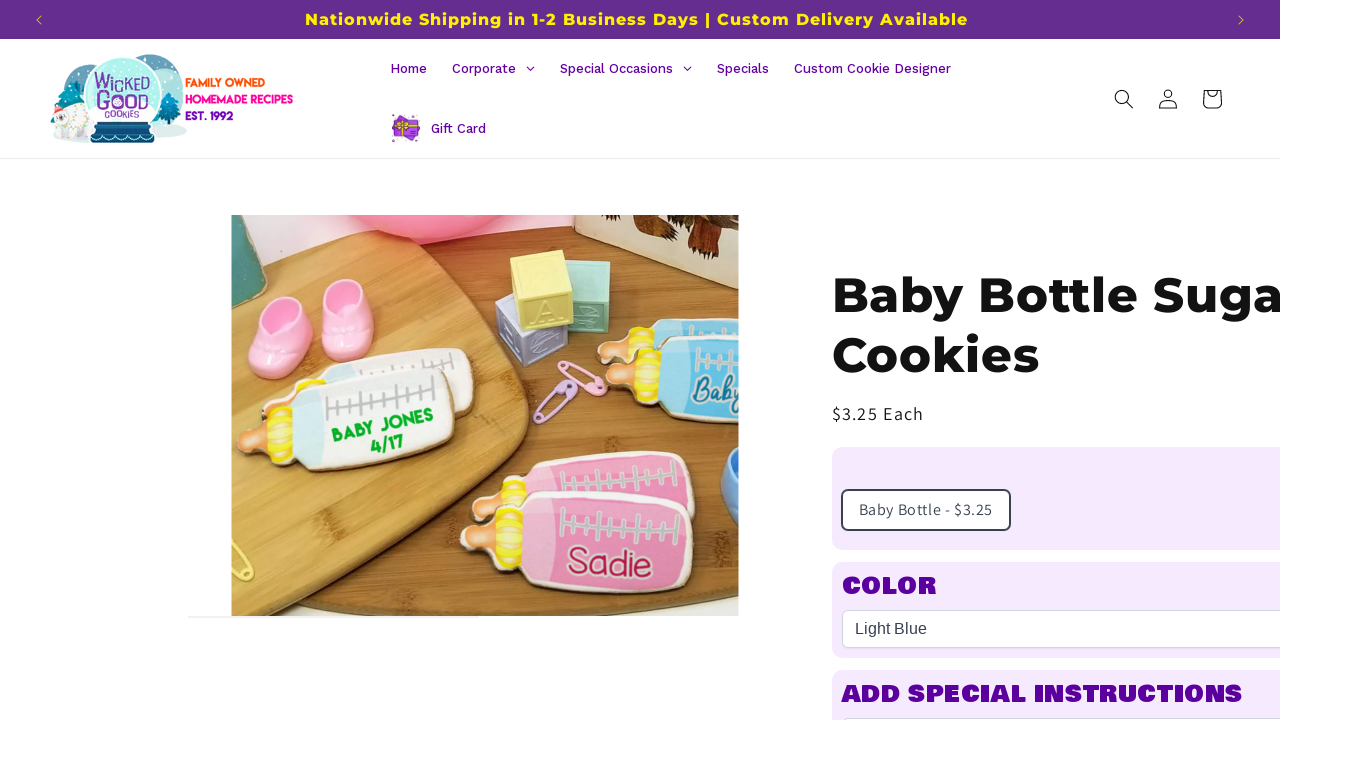

--- FILE ---
content_type: text/css
request_url: https://wickedgoodcookies.com/cdn/shop/t/12/assets/page-cookiebox.css?v=107305238078274259221763997915
body_size: 1303
content:
/** Shopify CDN: Minification failed

Line 170:0 Unexpected "}"

**/
a {
  text-decoration: none;
}
table
{border: 0px solid !important;
                           border-collapse: collapse !important;
                          outline: 0px solid !important;
                           border:none !important;}

tr, td, th, tbody, table{ border: 0px solid !important;
                           border-collapse: collapse !important;
                          outline: 0px solid !important;
                           border:none !important;
                  }

img {border: 0px !important ;}

/* Remove Page Title */ 

.page-title {
display: none !important ;
}

/* Full Page Width */
 .content-for-layout .page-width{
   
max-width: 100% !important;}
 
@media screen and (max-width:767px){
 .pagewidth{
  max-width: 90% !important;
  margin-left: auto !important;
  margin-right: auto !important;
  }}
@media screen and (min-width:768px){
   .pagewidth{
        max-width: 50% !important;
  margin-left: auto !important;
  margin-right: auto !important;
}}


/* Main Container Box */

.topcontainer{ 
  /* background: red; */
   text-align:center;
  display:block;
  /* display:table; */
 clear: both;
    margin: 0 auto !important;
 /* align-items:center; */
 /*  justify-items:center; */
 /*  justify-content:center; */
 flex-direction: row;
  flex-wrap:wrap;
  margin-left: auto !important;
  margin-right: auto !important;

       }
.bodycontainer{ 
 /*  background: pink; */
   text-align:center;
  display:block;
  /* display:table; */
 clear: both;
  max-width:80%;
    margin: 0 auto !important;
 align-items:center;
  justify-items:center;
  justify-content:center;
 flex-direction: row;
  flex-wrap:wrap;
  margin-left: auto !important;
  margin-right: auto !important;
  

       }

/* Page Title Columns Box  */
.imagecontainer{
   /* background: yellow; */
  clear: both;
    display:inline-block;
 margin-left: auto !important;
margin-right: auto !important;
   overflow: wrap;
   /* display: table-cell; */
 /*  position:relative; */
 /* float:center; */
}

.titlecontainer{
 /*  background: blue; */
  clear: both;
    display:inline-block;
 margin-left: auto !important;
margin-right: auto !important;
   overflow: wrap;
   /* display: table-cell; */
 /*  position:relative; */
 /* float:center; */
}
/* Descriptor Box for Class */
#image {
 /* background-color: purple; */
  padding-right:25px;
  padding-left: 25px;
 

}

.cookietitle  /* Page Title */

{      display: block;
  text-align:center;
 /* float:center; */
width:100%;
font-family: var(--font-heading-family);
  margin: auto 0px !important;

font-size: clamp(3.5rem, -0.375rem + 6.2vw, 8rem);
}
.cookietitledesc /* Page Short Title */
{ display: block;
  width:100%;
  text-align:center;
font-family: var(--font-heading-family);
font-size: clamp(1.5rem, 1.875rem + 1vw, 4rem);
position:relative;
  top:-1vw;
  
    margin: auto !important;
}



/* Favors Image */
.favors{
        position: relative;
        display: inline-grid; /* Make the width of favors same as image */
 

    }

/* Favors Text  */
    .favors .text{
        position: absolute;
        z-index: 1;
        margin: 0 auto;
        left: 25px;
        right: 0;        
        text-align: left;
        top: 45%; /* Adjust this value to move the positioned div up and down */
font-weight:600;
        color: #000
        width: 50%; /* Set the width of the positioned div */
    }



 /* border: solid 1px gray; */
 /* padding-bottom: 25px; */

}
/* Product Grid Omg */
div.omg{
  display:grid;
  clear:both;
   margin: 0 auto !important;
  text-align:center;
/* box-sizing: border-box; */
/* max-width:80%; */
  /* grid-gap: 10px; */
  grid-template-columns: repeat(auto-fill, 300px);
  /* align-items:center; */
  /* justify-items:center; */
 /* justify-content:center; */
  padding-bottom: 15px;
  padding-top: 10px;

}

/* NOTE: Old .omgZ rules removed and replaced below */

/* Product Grid Zomg */
div.Zomg{
  display:grid;
  clear:both;
    margin: 0 auto !important;
  text-align:center;
box-sizing: border-box;
  width:100%;
  /* grid-gap: 10px; */
  grid-template-columns: repeat(auto-fill, 200px);
  align-items:center;
  justify-items:center;
  justify-content:center;

}

/* Product Group F */
div.f {
  margin:5px;
/* box-shadow: 5px 5px 2px 1px rgba(143, 50, 255, .1); */
   display:inline-grid;
    background-color: #ffffff;
  border-radius: 25px;
/*   border: solid 1px rgba(143, 50, 255, .1); */
  padding: 5px;
    line-height: 16px;
  align-items:center;
float:center;
  
}

/* Product Group E */
div.e {
  
  margin:5px;
/* box-shadow: 5px 5px 2px 1px rgba(143, 50, 255, .1); */
   display:inline-grid;
    background-color: #ffffff;
  border-radius: 25px;
  border: 0px;
/*   border: solid 1px rgba(143, 50, 255, .1); */
  padding: 5px;
    line-height: 16px;
  align-items:center;
float:center;
  max-width: 250px;
  
}
div.e:hover {
    background-color: #e8def5;
}

div.e1 {
  margin:5px;
/* box-shadow: 5px 5px 2px 1px rgba(143, 50, 255, .1); */
   display:inline-grid;
    background-color: #ffffff;
  border-radius: 25px;
/*   border: solid 1px rgba(143, 50, 255, .1); */
  padding: 5px;
    line-height: 16px;
  align-items:center;
float:left;
  max-width: 285px;
  
}
div.e1:hover {
    background-color: #e8def5;
}

/* Cookie Box Images */ 

div.cookiebox {text-align: center; 
              max-width: 250px;}
div.cookiebox1 {text-align: center; 
              max-width: 275px;}
div.cookiebox2 {width:240px; height:240px; text-align: center; border-radius: 20px !important; display: flex; overflow:hidden !important; position: relative; vertical-align: middle; align-items: center; 
        display: block;  border: 2px solid rgba(0, 0, 0, 0);}

/* NOTE: old div.cookiebox3 block removed and replaced below */




/* Rollver Image Hover */


.img-top{width:240; border:0px;}

/*  Rollover image styles  */
    .rollover {
              position: relative;
        display: block;
      border: 0px;
    }
    .rollover .img-top {
        display: none;
        position: absolute;
        top: 0;
        left: 0;
        z-index: 99;
      border: 0px;
    }
    .rollover:hover .img-top {
        display: inline;
      border: 0px;
    }

/* Text for Shop by Shape Boxes*/ 
.start /*Starting at Price*/
{
/*   text-transform: uppercase; */
/*   font-weight: 600; */
  color: #512a72;
  font-size: 80%;

}
.caps /*Title Box & Link*/
{
  border: solid 0px black;
  border-radius: 15px;
  padding:10px;
/* background-color: #8746be; */
  text-decoration: none !important;
 /* text-transform: uppercase; */
  font-weight: 600;
  font-size:100%;
  margin: 0 auto !important;
min-width:90%;
  max-width:100%;

}
/* .caps:hover{background-color: #b582df;} */
/* .caps, a:link {  color: #8746be !important; } */


/* Cropped Image for Fullsized Images */
.cropped {

width:240px !important;
height: 240px !important;
object-fit: cover !important;
object-position: 15% 50%; 
/* padding:5px; */
overflow:hidden !important;
}

.cropped2 {

width:275px !important;
  height: 240px !important;
object-fit: cover !important;
object-position: 34% 50%; 
/* padding:5px; */
overflow:hidden !important;
}
.cropped3 {

width:275px !important;
  height: 240px !important;
object-fit: contain !important;
object-position: 75% 50%; 
/* padding:5px; */
overflow:hidden !important;
}

/* =========================================================
   REPLACEMENT BLOCKS (ONLY these three classes are changed)
   ========================================================= */

/* Grid holding the four items (image+box, image+box) */
.omgZ {
  display: grid;
  grid-template-columns: 1fr;       /* mobile: single column */
  /* gap: 24px;*/
    align-items: center;
  justify-items: center;
}

/* Desktop/tablet: exactly two columns; pair image with its box */
@media (min-width: 900px) {
  .omgZ {
    grid-template-columns: 1fr 1fr; /* two columns */
  }
  .cookiebox3 { grid-column: 1; }      /* image always left  */
  .imagecontainer2 { grid-column: 2; } /* box always right   */
}

/* Each side of the pair fills its grid cell responsively */
.cookiebox3{
  width: 100%;
  max-width: 300px;                 /* adjust to taste */
  justify-self: center;
}
.imagecontainer2 {
  width: 100%;
  max-width: 400px;                 /* adjust to taste */
  justify-self: center;
}

/* Responsive images (remove fixed 275x240 & make fluid) */
.cookiebox3 img,
.imagecontainer2 img {
  width: 100%;
  height: auto;
  display: block;
  border-radius: 12px;
}


--- FILE ---
content_type: text/javascript; charset=utf-8
request_url: https://wickedgoodcookies.com/products/baby-bottle-sugar-cookies.js
body_size: 507
content:
{"id":7774764007682,"title":"Baby Bottle Sugar Cookies","handle":"baby-bottle-sugar-cookies","description":"","published_at":"2022-08-16T15:28:17-04:00","created_at":"2022-08-16T15:28:16-04:00","vendor":"Wicked Good Cookies","type":"Consumer Cookies","tags":["4allUpload","baby","bottle","consumer","customshape","date","discount","Individual","nav","occasion","temp","text","YesCheckbox"],"price":325,"price_min":325,"price_max":325,"available":true,"price_varies":false,"compare_at_price":null,"compare_at_price_min":0,"compare_at_price_max":0,"compare_at_price_varies":false,"variants":[{"id":43326877892866,"title":"Baby Bottle - $3.25 \/ Light Blue","option1":"Baby Bottle - $3.25","option2":"Light Blue","option3":null,"sku":"baby-bottle-ltlblue","requires_shipping":true,"taxable":false,"featured_image":null,"available":true,"name":"Baby Bottle Sugar Cookies - Baby Bottle - $3.25 \/ Light Blue","public_title":"Baby Bottle - $3.25 \/ Light Blue","options":["Baby Bottle - $3.25","Light Blue"],"price":325,"weight":91,"compare_at_price":null,"inventory_management":null,"barcode":null,"quantity_rule":{"min":1,"max":null,"increment":1},"quantity_price_breaks":[],"requires_selling_plan":false,"selling_plan_allocations":[]},{"id":43326881267970,"title":"Baby Bottle - $3.25 \/ Pink","option1":"Baby Bottle - $3.25","option2":"Pink","option3":null,"sku":"baby-bottle-pink","requires_shipping":true,"taxable":false,"featured_image":null,"available":true,"name":"Baby Bottle Sugar Cookies - Baby Bottle - $3.25 \/ Pink","public_title":"Baby Bottle - $3.25 \/ Pink","options":["Baby Bottle - $3.25","Pink"],"price":325,"weight":91,"compare_at_price":null,"inventory_management":null,"barcode":null,"quantity_rule":{"min":1,"max":null,"increment":1},"quantity_price_breaks":[],"requires_selling_plan":false,"selling_plan_allocations":[]},{"id":46627816243458,"title":"Baby Bottle - $3.25 \/ White","option1":"Baby Bottle - $3.25","option2":"White","option3":null,"sku":null,"requires_shipping":true,"taxable":false,"featured_image":null,"available":true,"name":"Baby Bottle Sugar Cookies - Baby Bottle - $3.25 \/ White","public_title":"Baby Bottle - $3.25 \/ White","options":["Baby Bottle - $3.25","White"],"price":325,"weight":91,"compare_at_price":null,"inventory_management":null,"barcode":"","quantity_rule":{"min":1,"max":null,"increment":1},"quantity_price_breaks":[],"requires_selling_plan":false,"selling_plan_allocations":[]}],"images":["\/\/cdn.shopify.com\/s\/files\/1\/0635\/6398\/9250\/products\/Bottles-SM.jpg?v=1752859122","\/\/cdn.shopify.com\/s\/files\/1\/0635\/6398\/9250\/files\/PRoductBlankBox_d7d4c566-bacb-41e0-86be-7dc38afd1fd9.jpg?v=1762448668"],"featured_image":"\/\/cdn.shopify.com\/s\/files\/1\/0635\/6398\/9250\/products\/Bottles-SM.jpg?v=1752859122","options":[{"name":"Cookie Shape","position":1,"values":["Baby Bottle - $3.25"]},{"name":"Color","position":2,"values":["Light Blue","Pink","White"]}],"url":"\/products\/baby-bottle-sugar-cookies","media":[{"alt":null,"id":30422047490306,"position":1,"preview_image":{"aspect_ratio":1.264,"height":633,"width":800,"src":"https:\/\/cdn.shopify.com\/s\/files\/1\/0635\/6398\/9250\/products\/Bottles-SM.jpg?v=1752859122"},"aspect_ratio":1.264,"height":633,"media_type":"image","src":"https:\/\/cdn.shopify.com\/s\/files\/1\/0635\/6398\/9250\/products\/Bottles-SM.jpg?v=1752859122","width":800},{"alt":null,"id":35816950530306,"position":2,"preview_image":{"aspect_ratio":0.996,"height":695,"width":692,"src":"https:\/\/cdn.shopify.com\/s\/files\/1\/0635\/6398\/9250\/files\/PRoductBlankBox_d7d4c566-bacb-41e0-86be-7dc38afd1fd9.jpg?v=1762448668"},"aspect_ratio":0.996,"height":695,"media_type":"image","src":"https:\/\/cdn.shopify.com\/s\/files\/1\/0635\/6398\/9250\/files\/PRoductBlankBox_d7d4c566-bacb-41e0-86be-7dc38afd1fd9.jpg?v=1762448668","width":692}],"requires_selling_plan":false,"selling_plan_groups":[]}

--- FILE ---
content_type: text/javascript; charset=utf-8
request_url: https://cdn.jotfor.ms/s/umd/latest/for-form-embed-handler.js
body_size: 3132
content:
!function(e,t){"object"==typeof exports&&"object"==typeof module?module.exports=t():"function"==typeof define&&define.amd?define([],t):"object"==typeof exports?exports["for-form-embed-handler"]=t():e["for-form-embed-handler"]=t()}(this,function(){return function(){"use strict";var e={};function t(e){return e.map(e=>{let t=e.substring(e.indexOf("=")+1),n=encodeURIComponent(decodeURIComponent(t));return e.replace(t,n)}).join("&")}let n=/^(https?:\/\/)?([a-zA-Z0-9-]+\.)+[a-zA-Z]{2,}(:[0-9]{1,5})?(\/[^\s]*)?$/i;return window.jotformEmbedHandler=function(e,o){!function(){let o=document.querySelector(e);if(o){let e,{src:i}=o;if(i.includes("jsForm=true"))return;let r=window.location.href,c="";if(r&&r.indexOf("?")>-1&&(c=t(c=r.substring(r.indexOf("?")+1).split("&"))),i&&i.indexOf("?")>-1){let e=i.substr(i.indexOf("?")+1).split("&");e=t(e),c+=`&${e}`,i=i.substring(0,i.indexOf("?"))}c+=`&isIframeEmbed=1&parentURL=${encodeURIComponent((e=window.location.href,n.test(e)?e:window.top.location.href))}`,o.src=`${i}?${c}`}}(),window.isPermitted=function(e,t){let n=document.createElement("a");n.href=e;let{hostname:o}=n,i=!1;if(void 0!==o)return t.forEach(e=>{(o.slice(-1*e.length-1)===".".concat(e)||o===e)&&(i=!0)}),i},window.addEventListener("message",function(t){if("object"==typeof t.data)return;let n=t.data.split(":"),i=document.querySelector(e);if(!i)return;let r=[];if(o){let{hostname:e}=new URL(o);r=[e]}else r=["jotform.com","jotform.pro"];!function(e,t,n,o){let i=document.querySelector(o);switch(e[0]){case"scrollIntoView":i.scrollIntoView();break;case"setHeight":i.style.height=`${e[1]}px`,!Number.isNaN(e[1])&&parseInt(i.style.minHeight,10)>parseInt(e[1],10)&&(i.style.minHeight=`${e[1]}px`);break;case"setMinHeight":i.style.minHeight=`${e[1]}px`;break;case"collapseErrorPage":i.clientHeight>window.innerHeight&&(i.style.height=`${window.innerHeight}px`);break;case"reloadPage":window.location.reload();break;case"removeIframeOnloadAttr":i.removeAttribute("onload");break;case"loadScript":if(!window.isPermitted(t.origin,n))break;let r=document.createElement("script");r.src=e.length>3?`${e[1]}:${e[2]}`:e[1],r.type="text/javascript",document.body.appendChild(r);break;case"exitFullscreen":window.document.exitFullscreen?window.document.exitFullscreen():window.document.mozCancelFullScreen||window.document.mozCancelFullscreen?window.document.mozCancelFullScreen():window.document.webkitExitFullscreen?window.document.webkitExitFullscreen():window.document.msExitFullscreen&&window.document.msExitFullscreen();break;case"setDeviceType":let[,c]=e;window.jfDeviceType=c;break;case"backgroundStyles":new URLSearchParams(e[1]).forEach((e,t)=>{i.style[t]=e}),(i.contentDocument?i.contentDocument:i.contentWindow.document||i.document).documentElement.style.background="none"}}(n,t,r,e);var c=r;if(window.isPermitted(t.origin,c)&&"contentWindow"in i&&"postMessage"in i.contentWindow){let e={docurl:encodeURIComponent(document.URL),referrer:encodeURIComponent(document.referrer)};i.contentWindow.postMessage(JSON.stringify({type:"urls",value:e}),"*")}},!1)},e=e.default}()});
//# sourceMappingURL=for-form-embed-handler.js.map

--- FILE ---
content_type: text/javascript;charset=utf-8
request_url: https://assets.cloudlift.app/api/assets/upload.js?shop=wickedgoodcookies.myshopify.com
body_size: 4757
content:
window.Cloudlift = window.Cloudlift || {};window.Cloudlift.upload = { config: {"app":"upload","shop":"wickedgoodcookies.myshopify.com","url":"https://wickedgoodcookies.com","api":"https://api.cloudlift.app","assets":"https://cdn.jsdelivr.net/gh/cloudlift-app/cdn@0.14.29","mode":"prod","currencyFormats":{"moneyFormat":"${{amount}}","moneyWithCurrencyFormat":"&lt;span class=\"money\"&gt; ${{amount}} Each &lt;/span&gt;"},"resources":["https://cdn.jsdelivr.net/gh/cloudlift-app/cdn@0.14.29/static/app-upload.css","https://cdn.jsdelivr.net/gh/cloudlift-app/cdn@0.14.29/static/app-upload.js"],"locale":"en","i18n":{"upload.config.image.editor.color.exposure":"Exposure","upload.config.file.load.error":"Error during load","upload.config.file.size.notavailable":"Size not available","upload.config.error.required":"Please upload a file","upload.config.image.editor.crop.rotate.right":"Rotate right","upload.config.file.button.undo":"Undo","upload.config.error.fileCountMin":"Please upload at least {min} file(s)","upload.config.image.resolution.expected.min":"Minimum resolution is {minResolution}","upload.config.file.upload.error.revert":"Error during revert","upload.config.image.size.tobig":"Image is too big","upload.config.image.editor.resize.height":"Height","upload.config.error.inapp":"Upload error","upload.config.image.editor.crop.aspect.ratio":"Aspect ratio","upload.config.image.editor.button.cancel":"Cancel","upload.config.image.editor.status.error":"Error loading image…","upload.config.file.button.retry":"Retry","upload.config.error.fileCountMax":"Please upload at most {max} file(s)","upload.config.image.editor.util.markup.text":"Text","upload.config.image.ratio.expected":"Expected image ratio {ratio}","upload.config.file.button.remove":"Remove","upload.config.image.resolution.expected.max":"Maximum resolution is {maxResolution}","upload.config.error.inapp.facebook":"Please open the page outside of Facebook","upload.config.image.editor.util.markup.size":"Size","upload.config.image.size.expected.max":"Maximum size is {maxWidth} × {maxHeight}","upload.config.image.editor.util.markup.select":"Select","upload.config.file.uploading":"Uploading","upload.config.image.editor.resize.width":"Width","upload.config.image.editor.crop.flip.horizontal":"Flip horizontal","upload.config.file.link":"\uD83D\uDD17","upload.config.image.editor.status.loading":"Loading image…","upload.config.error.filePagesMin":"Please upload documents with at least {min} pages","upload.config.image.editor.status.processing":"Processing image…","upload.config.file.loading":"Loading","upload.config.file.upload.canceled":"Upload cancelled","upload.config.file.upload.cancel":"tap to cancel","upload.config.image.editor.crop.rotate.left":"Rotate left","upload.config.file.type.notallowed":"File type not allowed","upload.config.file.type.expected":"Expects {lastType}","upload.config.image.editor.util.markup":"Markup","upload.config.file.button.cancel":"Cancel","upload.config.image.editor.status.waiting":"Waiting for image…","upload.config.file.upload.retry":"tap to retry","upload.config.image.editor.resize.apply":"Apply","upload.config.image.editor.color.contrast":"Contrast","upload.config.file.size.tobig":"File is too large","upload.config.dragdrop":"Drag & Drop your files or <u>Browse</u>","upload.config.file.upload.undo":"tap to undo","upload.config.image.editor.color.saturation":"Saturation","upload.config.error.filePagesMax":"Please upload documents with at most {max} pages","upload.config.file.button.upload":"Upload","upload.config.file.size.waiting":"Waiting for size","upload.config.image.editor.util.color":"Colors","upload.config.error.inputs":"Please fill in all required input fields","upload.config.image.editor.util.markup.circle":"Circle","upload.config.image.type.notsupported":"Image type not supported","upload.config.image.editor.crop.flip.vertical":"Flip vertical","upload.config.image.size.expected.min":"Minimum size is {minWidth} × {minHeight}","upload.config.image.editor.button.reset":"Reset","upload.config.image.ratio.invalid":"Image ratio does not match","upload.config.error.ready":"Please wait for the upload to complete","upload.config.image.editor.crop.zoom":"Zoom","upload.config.file.upload.error.remove":"Error during remove","upload.config.image.editor.util.markup.remove":"Remove","upload.config.image.resolution.max":"Image resolution too high","upload.config.image.editor.util.crop":"Crop","upload.config.image.editor.color.brightness":"Brightness","upload.config.error.fileConvert":"File conversion failed","upload.config.image.editor.util.markup.draw":"Draw","upload.config.image.editor.util.resize":"Resize","upload.config.file.upload.error":"Error during upload","upload.config.image.editor.util.filter":"Filter","upload.config.file.upload.complete":"Upload complete","upload.config.error.inapp.instagram":"Please open the page outside of Instagram","upload.config.image.editor.util.markup.arrow":"Arrow","upload.config.file.size.max":"Maximum file size is {filesize}","upload.config.image.resolution.min":"Image resolution is too low","upload.config.image.editor.util.markup.square":"Square","upload.config.image.size.tosmall":"Image is too small","upload.config.file.button.abort":"Abort","upload.config.image.editor.button.confirm":"Upload"},"level":3,"version":"0.14.29","setup":true,"fields":[{"uuid":"clfffdzhxprc","required":false,"hidden":false,"field":"upload","propertyTransform":true,"fieldProperty":"properties","fieldId":"_cl-upload","fieldThumbnail":"thumbnail","fieldThumbnailPreview":true,"className":"","label":"","text":"","selector":"","conditionMode":1,"conditions":[],"styles":{"file-grid":"0","max-height":"600px","min-height":"50px","font-family":"-apple-system, BlinkMacSystemFont, 'Segoe UI', Roboto,\nHelvetica, Arial, sans-serif, 'Apple Color Emoji', 'Segoe UI Emoji',\n'Segoe UI Symbol'","input-order":"top","label-color":"#731f9d","file-counter":"0","input-margin":"10px","buttons-color":"#fff","file-multiple":"0","label-font-size":"16px","label-color-drop":"#ffffff","area-border-radius":"5px","file-border-radius":"5px","file-background-colo":"#555","label-font-size-drop":"16px","area-background-color":"#731f9d","file-background-color":"#4d4d4d","buttons-background-color":"rgba(0,0,0,0.5)","upload-error-background-color":"#c44e47","upload-success-background-color":"#369763"},"theme":"default","css":"#clfffdzhxprc .cl-hide{display:none!important}#clfffdzhxprc .cl-upload--label{color:#731f9d;font-size:16px;display:block}#clfffdzhxprc .cl-upload--input-field{margin-bottom:10px}#clfffdzhxprc .cl-upload--input{width:100%;box-sizing:border-box;padding:10px 18px;margin:0;border:1px solid #731f9d;border-radius:5px}#clfffdzhxprc input[type=checkbox].cl-upload--input,#clfffdzhxprc input[type=radio].cl-upload--input{width:1.2em;cursor:pointer}#clfffdzhxprc input[type=radio].cl-upload--input{vertical-align:middle;margin-right:10px}#clfffdzhxprc input[type=color].cl-upload--input{width:40px;height:40px;cursor:pointer;padding:0;border:0}#clfffdzhxprc input[type=radio]+.cl-upload-color-rect{margin-right:10px;margin-bottom:10px}#clfffdzhxprc input[type=radio]:checked+.cl-upload-color-rect{border:2px solid #404040}#clfffdzhxprc .cl-upload-color-rect{width:30px;height:30px;display:inline-block;vertical-align:middle;border-radius:3px}#clfffdzhxprc .cl-upload--invalid{border-color:#b7423b}#clfffdzhxprc .cl-upload--errors{overflow:hidden;transition:max-height 2s ease-out;max-height:0}#clfffdzhxprc .cl-upload--errors.open{max-height:400px}#clfffdzhxprc .cl-upload--error{text-align:center;font-size:14px;cursor:pointer;position:relative;opacity:1;font-family:-apple-system,BlinkMacSystemFont,'Segoe UI',Roboto,Helvetica,Arial,sans-serif,'Apple Color Emoji','Segoe UI Emoji','Segoe UI Symbol';box-sizing:border-box;color:#fff;background-color:#c44e47;padding:.3rem .7rem;margin-bottom:.7rem;border:1px solid transparent;border-color:#b7423b;border-radius:5px}#clfffdzhxprc .cl-upload--error:after{content:'x';position:absolute;right:1rem;top:.25rem}#clfffdzhxprc .cl-upload--error.dismissed{opacity:0;transition:opacity .3s ease-out}#clfffdzhxprc .filepond--root{font-family:-apple-system,BlinkMacSystemFont,'Segoe UI',Roboto,Helvetica,Arial,sans-serif,'Apple Color Emoji','Segoe UI Emoji','Segoe UI Symbol'}#clfffdzhxprc .filepond--root .filepond--drop-label{min-height:50px}#clfffdzhxprc .filepond--file-action-button{cursor:pointer;min-height:auto!important;height:1.625em}#clfffdzhxprc .filepond--drop-label{color:#fff}#clfffdzhxprc .filepond--drop-label label{cursor:pointer;width:auto!important;height:auto!important;position:relative!important;color:#fff!important;font-size:16px!important}#clfffdzhxprc .filepond--drop-label u{cursor:pointer;text-decoration-color:#fff}#clfffdzhxprc .filepond--label-action{text-decoration-color:#fff}#clfffdzhxprc .filepond--panel-root{background-color:#731f9d!important}#clfffdzhxprc .filepond--panel-root{border-radius:5px}#clfffdzhxprc .filepond--item-panel,#clfffdzhxprc .filepond--file-poster-wrapper,#clfffdzhxprc .filepond--image-preview-wrapper{border-radius:5px}#clfffdzhxprc .filepond--item-panel{background-color:#4d4d4d!important}#clfffdzhxprc .filepond--drip-blob{background-color:#999}#clfffdzhxprc .filepond--file-action-button{background-color:rgba(0,0,0,0.5)}#clfffdzhxprc .filepond--file-action-button{color:#fff}#clfffdzhxprc .filepond--file-action-button:hover,#clfffdzhxprc .filepond--file-action-button:focus{box-shadow:0 0 0 .125em #fff}#clfffdzhxprc .filepond--file{color:#fff;font-size:16px}#clfffdzhxprc [data-filepond-item-state*='error'] .filepond--item-panel,#clfffdzhxprc [data-filepond-item-state*='invalid'] .filepond--item-panel{background-color:#c44e47!important}#clfffdzhxprc [data-filepond-item-state*='invalid'] .filepond--file{color:#fff}#clfffdzhxprc [data-filepond-item-state='processing-complete'] .filepond--item-panel{background-color:#369763!important}#clfffdzhxprc [data-filepond-item-state='processing-complete'] .filepond--file{color:#fff}#clfffdzhxprc .filepond--image-preview-overlay-idle{color:rgba(26,26,26,0.8)}#clfffdzhxprc .filepond--image-preview,#clfffdzhxprc .filepond--file-poster{background-color:#4d4d4d}#clfffdzhxprc .filepond--image-preview-overlay-success{color:#369763}#clfffdzhxprc .filepond--image-preview-overlay-failure{color:#c44e47}","fileMimeTypes":[],"fileMimeTypesValidate":false,"fileSizeMaxPlan":200,"fileMultiple":false,"fileCountMin":0,"fileCountMax":10,"fileCounter":false,"fileQuantity":false,"fileFetch":false,"fileSubmitRemove":true,"fileSubmitClear":false,"fileName":false,"fileGrid":false,"imagePreview":true,"imageSizeValidate":false,"imageThumbnail":true,"imageThumbnailWidth":500,"imageThumbnailHeight":500,"convert":false,"convertInfo":false,"convertInfoPagesQuantity":false,"convertInfoLengthQuantity":false,"pdfMultiPage":false,"pdfTransparent":false,"serverTransform":false,"imageOriginal":true,"imageEditor":true,"imageEditorOpen":true,"imageEditorCropRestrict":false,"imageEditorCropRatios":[{"label":"Free","value":""},{"label":"Portrait","value":"3:2"},{"label":"Square","value":"1:1"},{"label":"Landscape","value":"4:3"}],"imageEditorUtils":[],"imageEditorPintura":false,"inputFields":[],"variantConfigs":[],"variantConfig":false},{"uuid":"cloiwi9ixq74","required":false,"hidden":false,"field":"upload","propertyTransform":true,"fieldProperty":"properties","fieldId":"_cl-upload","fieldThumbnail":"thumbnail","fieldThumbnailPreview":true,"className":"","label":"","text":"Drag & Drop your files or <u>Browses</u>","selector":"","conditionMode":1,"conditions":[],"styles":{"file-grid":"0","max-height":"100px","min-height":"50px","font-family":"-apple-system, BlinkMacSystemFont, 'Segoe UI', Roboto,\nHelvetica, Arial, sans-serif, 'Apple Color Emoji', 'Segoe UI Emoji',\n'Segoe UI Symbol'","input-order":"top","label-color":"#ffffff","file-counter":"0","input-margin":"10px","buttons-color":"#fff","file-multiple":"0","label-font-size":"16px","label-color-drop":"#ffffff","area-border-radius":"5px","file-border-radius":"5px","file-background-colo":"#555","label-font-size-drop":"16px","area-background-color":"#ff00f2","file-background-color":"#4d4d4d","buttons-background-color":"rgba(0,0,0,0.5)","upload-error-background-color":"#c44e47","upload-success-background-color":"#369763"},"theme":"default","css":"#cloiwi9ixq74 .cl-hide{display:none!important}#cloiwi9ixq74 .cl-upload--label{color:#fff;font-size:16px;display:block}#cloiwi9ixq74 .cl-upload--input-field{margin-bottom:10px}#cloiwi9ixq74 .cl-upload--input{width:100%;box-sizing:border-box;padding:10px 18px;margin:0;border:1px solid #ff00f2;border-radius:5px}#cloiwi9ixq74 input[type=checkbox].cl-upload--input,#cloiwi9ixq74 input[type=radio].cl-upload--input{width:1.2em;cursor:pointer}#cloiwi9ixq74 input[type=radio].cl-upload--input{vertical-align:middle;margin-right:10px}#cloiwi9ixq74 input[type=color].cl-upload--input{width:40px;height:40px;cursor:pointer;padding:0;border:0}#cloiwi9ixq74 input[type=radio]+.cl-upload-color-rect{margin-right:10px;margin-bottom:10px}#cloiwi9ixq74 input[type=radio]:checked+.cl-upload-color-rect{border:2px solid #404040}#cloiwi9ixq74 .cl-upload-color-rect{width:30px;height:30px;display:inline-block;vertical-align:middle;border-radius:3px}#cloiwi9ixq74 .cl-upload--invalid{border-color:#b7423b}#cloiwi9ixq74 .cl-upload--errors{overflow:hidden;transition:max-height 2s ease-out;max-height:0}#cloiwi9ixq74 .cl-upload--errors.open{max-height:400px}#cloiwi9ixq74 .cl-upload--error{text-align:center;font-size:14px;cursor:pointer;position:relative;opacity:1;font-family:-apple-system,BlinkMacSystemFont,'Segoe UI',Roboto,Helvetica,Arial,sans-serif,'Apple Color Emoji','Segoe UI Emoji','Segoe UI Symbol';box-sizing:border-box;color:#fff;background-color:#c44e47;padding:.3rem .7rem;margin-bottom:.7rem;border:1px solid transparent;border-color:#b7423b;border-radius:5px}#cloiwi9ixq74 .cl-upload--error:after{content:'x';position:absolute;right:1rem;top:.25rem}#cloiwi9ixq74 .cl-upload--error.dismissed{opacity:0;transition:opacity .3s ease-out}#cloiwi9ixq74 .filepond--root{font-family:-apple-system,BlinkMacSystemFont,'Segoe UI',Roboto,Helvetica,Arial,sans-serif,'Apple Color Emoji','Segoe UI Emoji','Segoe UI Symbol'}#cloiwi9ixq74 .filepond--root .filepond--drop-label{min-height:50px}#cloiwi9ixq74 .filepond--file-action-button{cursor:pointer;min-height:auto!important;height:1.625em}#cloiwi9ixq74 .filepond--drop-label{color:#fff}#cloiwi9ixq74 .filepond--drop-label label{cursor:pointer;width:auto!important;height:auto!important;position:relative!important;color:#fff!important;font-size:16px!important}#cloiwi9ixq74 .filepond--drop-label u{cursor:pointer;text-decoration-color:#fff}#cloiwi9ixq74 .filepond--label-action{text-decoration-color:#fff}#cloiwi9ixq74 .filepond--panel-root{background-color:#ff00f2!important}#cloiwi9ixq74 .filepond--panel-root{border-radius:5px}#cloiwi9ixq74 .filepond--item-panel,#cloiwi9ixq74 .filepond--file-poster-wrapper,#cloiwi9ixq74 .filepond--image-preview-wrapper{border-radius:5px}#cloiwi9ixq74 .filepond--item-panel{background-color:#4d4d4d!important}#cloiwi9ixq74 .filepond--drip-blob{background-color:#999}#cloiwi9ixq74 .filepond--file-action-button{background-color:rgba(0,0,0,0.5)}#cloiwi9ixq74 .filepond--file-action-button{color:#fff}#cloiwi9ixq74 .filepond--file-action-button:hover,#cloiwi9ixq74 .filepond--file-action-button:focus{box-shadow:0 0 0 .125em #fff}#cloiwi9ixq74 .filepond--file{color:#fff;font-size:16px}#cloiwi9ixq74 [data-filepond-item-state*='error'] .filepond--item-panel,#cloiwi9ixq74 [data-filepond-item-state*='invalid'] .filepond--item-panel{background-color:#c44e47!important}#cloiwi9ixq74 [data-filepond-item-state*='invalid'] .filepond--file{color:#fff}#cloiwi9ixq74 [data-filepond-item-state='processing-complete'] .filepond--item-panel{background-color:#369763!important}#cloiwi9ixq74 [data-filepond-item-state='processing-complete'] .filepond--file{color:#fff}#cloiwi9ixq74 .filepond--image-preview-overlay-idle{color:rgba(26,26,26,0.8)}#cloiwi9ixq74 .filepond--image-preview,#cloiwi9ixq74 .filepond--file-poster{background-color:#4d4d4d}#cloiwi9ixq74 .filepond--image-preview-overlay-success{color:#369763}#cloiwi9ixq74 .filepond--image-preview-overlay-failure{color:#c44e47}","fileMimeTypes":[],"fileMimeTypesValidate":false,"fileSizeMaxPlan":200,"fileMultiple":false,"fileCountMin":0,"fileCountMax":2,"fileCounter":false,"fileQuantity":false,"fileFetch":false,"fileSubmitRemove":true,"fileSubmitClear":false,"fileName":false,"fileGrid":false,"imagePreview":false,"imageSizeValidate":false,"imageThumbnail":true,"imageThumbnailWidth":500,"imageThumbnailHeight":500,"convert":false,"convertInfo":false,"convertInfoPagesQuantity":false,"convertInfoLengthQuantity":false,"pdfMultiPage":false,"pdfTransparent":false,"serverTransform":false,"imageOriginal":true,"imageEditor":false,"imageEditorOpen":true,"imageEditorCropRestrict":false,"imageEditorCropRatios":[{"label":"Free","value":""},{"label":"Portrait","value":"3:2"},{"label":"Square","value":"1:1"},{"label":"Landscape","value":"4:3"}],"imageEditorUtils":[],"imageEditorPintura":false,"inputFields":[],"variantConfigs":[],"variantConfig":false},{"uuid":"cled8ubzxjyw","required":false,"hidden":false,"field":"upload","propertyTransform":true,"fieldProperty":"properties","fieldId":"_cl-upload","fieldThumbnail":"thumbnail","fieldThumbnailPreview":true,"className":"","label":"","text":"","selector":"","conditionMode":1,"conditions":[],"styles":{"file-grid":"0","max-height":"600px","min-height":"50px","font-family":"-apple-system, BlinkMacSystemFont, 'Segoe UI', Roboto,\nHelvetica, Arial, sans-serif, 'Apple Color Emoji', 'Segoe UI Emoji',\n'Segoe UI Symbol'","input-order":"top","label-color":"#ffffff","file-counter":"0","input-margin":"10px","buttons-color":"#fff","file-multiple":"0","label-font-size":"16px","label-color-drop":"#ffffff","area-border-radius":"5px","file-border-radius":"5px","file-background-colo":"#555","label-font-size-drop":"16px","area-background-color":"#731f9d","file-background-color":"#4d4d4d","buttons-background-color":"rgba(0,0,0,0.5)","upload-error-background-color":"#c44e47","upload-success-background-color":"#369763"},"theme":"default","css":"#cled8ubzxjyw .cl-hide{display:none!important}#cled8ubzxjyw .cl-upload--label{color:#fff;font-size:16px;display:block}#cled8ubzxjyw .cl-upload--input-field{margin-bottom:10px}#cled8ubzxjyw .cl-upload--input{width:100%;box-sizing:border-box;padding:10px 18px;margin:0;border:1px solid #731f9d;border-radius:5px}#cled8ubzxjyw input[type=checkbox].cl-upload--input,#cled8ubzxjyw input[type=radio].cl-upload--input{width:1.2em;cursor:pointer}#cled8ubzxjyw input[type=radio].cl-upload--input{vertical-align:middle;margin-right:10px}#cled8ubzxjyw input[type=color].cl-upload--input{width:40px;height:40px;cursor:pointer;padding:0;border:0}#cled8ubzxjyw input[type=radio]+.cl-upload-color-rect{margin-right:10px;margin-bottom:10px}#cled8ubzxjyw input[type=radio]:checked+.cl-upload-color-rect{border:2px solid #404040}#cled8ubzxjyw .cl-upload-color-rect{width:30px;height:30px;display:inline-block;vertical-align:middle;border-radius:3px}#cled8ubzxjyw .cl-upload--invalid{border-color:#b7423b}#cled8ubzxjyw .cl-upload--errors{overflow:hidden;transition:max-height 2s ease-out;max-height:0}#cled8ubzxjyw .cl-upload--errors.open{max-height:400px}#cled8ubzxjyw .cl-upload--error{text-align:center;font-size:14px;cursor:pointer;position:relative;opacity:1;font-family:-apple-system,BlinkMacSystemFont,'Segoe UI',Roboto,Helvetica,Arial,sans-serif,'Apple Color Emoji','Segoe UI Emoji','Segoe UI Symbol';box-sizing:border-box;color:#fff;background-color:#c44e47;padding:.3rem .7rem;margin-bottom:.7rem;border:1px solid transparent;border-color:#b7423b;border-radius:5px}#cled8ubzxjyw .cl-upload--error:after{content:'x';position:absolute;right:1rem;top:.25rem}#cled8ubzxjyw .cl-upload--error.dismissed{opacity:0;transition:opacity .3s ease-out}#cled8ubzxjyw .filepond--root{font-family:-apple-system,BlinkMacSystemFont,'Segoe UI',Roboto,Helvetica,Arial,sans-serif,'Apple Color Emoji','Segoe UI Emoji','Segoe UI Symbol'}#cled8ubzxjyw .filepond--root .filepond--drop-label{min-height:50px}#cled8ubzxjyw .filepond--file-action-button{cursor:pointer;min-height:auto!important;height:1.625em}#cled8ubzxjyw .filepond--drop-label{color:#fff}#cled8ubzxjyw .filepond--drop-label label{cursor:pointer;width:auto!important;height:auto!important;position:relative!important;color:#fff!important;font-size:16px!important}#cled8ubzxjyw .filepond--drop-label u{cursor:pointer;text-decoration-color:#fff}#cled8ubzxjyw .filepond--label-action{text-decoration-color:#fff}#cled8ubzxjyw .filepond--panel-root{background-color:#731f9d!important}#cled8ubzxjyw .filepond--panel-root{border-radius:5px}#cled8ubzxjyw .filepond--item-panel,#cled8ubzxjyw .filepond--file-poster-wrapper,#cled8ubzxjyw .filepond--image-preview-wrapper{border-radius:5px}#cled8ubzxjyw .filepond--item-panel{background-color:#4d4d4d!important}#cled8ubzxjyw .filepond--drip-blob{background-color:#999}#cled8ubzxjyw .filepond--file-action-button{background-color:rgba(0,0,0,0.5)}#cled8ubzxjyw .filepond--file-action-button{color:#fff}#cled8ubzxjyw .filepond--file-action-button:hover,#cled8ubzxjyw .filepond--file-action-button:focus{box-shadow:0 0 0 .125em #fff}#cled8ubzxjyw .filepond--file{color:#fff;font-size:16px}#cled8ubzxjyw [data-filepond-item-state*='error'] .filepond--item-panel,#cled8ubzxjyw [data-filepond-item-state*='invalid'] .filepond--item-panel{background-color:#c44e47!important}#cled8ubzxjyw [data-filepond-item-state*='invalid'] .filepond--file{color:#fff}#cled8ubzxjyw [data-filepond-item-state='processing-complete'] .filepond--item-panel{background-color:#369763!important}#cled8ubzxjyw [data-filepond-item-state='processing-complete'] .filepond--file{color:#fff}#cled8ubzxjyw .filepond--image-preview-overlay-idle{color:rgba(26,26,26,0.8)}#cled8ubzxjyw .filepond--image-preview,#cled8ubzxjyw .filepond--file-poster{background-color:#4d4d4d}#cled8ubzxjyw .filepond--image-preview-overlay-success{color:#369763}#cled8ubzxjyw .filepond--image-preview-overlay-failure{color:#c44e47}","fileMimeTypes":[],"fileMimeTypesValidate":false,"fileSizeMaxPlan":200,"fileMultiple":false,"fileCountMin":0,"fileCountMax":3,"fileCounter":false,"fileQuantity":false,"fileFetch":false,"fileSubmitRemove":true,"fileSubmitClear":false,"fileName":false,"fileGrid":false,"imagePreview":false,"imageSizeValidate":false,"imageThumbnail":true,"imageThumbnailWidth":500,"imageThumbnailHeight":500,"convert":false,"convertInfo":false,"convertInfoPagesQuantity":false,"convertInfoLengthQuantity":false,"pdfMultiPage":false,"pdfTransparent":false,"serverTransform":false,"imageOriginal":true,"imageEditor":false,"imageEditorOpen":true,"imageEditorCropRestrict":false,"imageEditorCropRatios":[{"label":"Free","value":""},{"label":"Portrait","value":"3:2"},{"label":"Square","value":"1:1"},{"label":"Landscape","value":"4:3"}],"imageEditorUtils":[],"imageEditorPintura":false,"inputFields":[],"variantConfigs":[],"variantConfig":false},{"uuid":"clzhrvbfalog","required":false,"hidden":false,"field":"upload","propertyTransform":true,"fieldProperty":"properties","fieldId":"_cl-upload","fieldThumbnail":"thumbnail","fieldThumbnailPreview":true,"className":"","label":"","text":"","selector":"","conditionMode":1,"conditions":[],"styles":{"file-grid":"0","max-height":"600px","min-height":"50px","font-family":"-apple-system, BlinkMacSystemFont, 'Segoe UI', Roboto,\nHelvetica, Arial, sans-serif, 'Apple Color Emoji', 'Segoe UI Emoji',\n'Segoe UI Symbol'","input-order":"top","label-color":"#ffffff","file-counter":"0","input-margin":"10px","buttons-color":"#fff","file-multiple":"0","label-font-size":"16px","label-color-drop":"#ffffff","area-border-radius":"5px","file-border-radius":"5px","file-background-colo":"#555","label-font-size-drop":"16px","area-background-color":"#00bbff","file-background-color":"#4d4d4d","buttons-background-color":"rgba(0,0,0,0.5)","upload-error-background-color":"#c44e47","upload-success-background-color":"#369763"},"theme":"default","css":"#clzhrvbfalog .cl-hide{display:none!important}#clzhrvbfalog .cl-upload--label{color:#fff;font-size:16px;display:block}#clzhrvbfalog .cl-upload--input-field{margin-bottom:10px}#clzhrvbfalog .cl-upload--input{width:100%;box-sizing:border-box;padding:10px 18px;margin:0;border:1px solid #0bf;border-radius:5px}#clzhrvbfalog input[type=checkbox].cl-upload--input,#clzhrvbfalog input[type=radio].cl-upload--input{width:1.2em;cursor:pointer}#clzhrvbfalog input[type=radio].cl-upload--input{vertical-align:middle;margin-right:10px}#clzhrvbfalog input[type=color].cl-upload--input{width:40px;height:40px;cursor:pointer;padding:0;border:0}#clzhrvbfalog input[type=radio]+.cl-upload-color-rect{margin-right:10px;margin-bottom:10px}#clzhrvbfalog input[type=radio]:checked+.cl-upload-color-rect{border:2px solid #404040}#clzhrvbfalog .cl-upload-color-rect{width:30px;height:30px;display:inline-block;vertical-align:middle;border-radius:3px}#clzhrvbfalog .cl-upload--invalid{border-color:#b7423b}#clzhrvbfalog .cl-upload--errors{overflow:hidden;transition:max-height 2s ease-out;max-height:0}#clzhrvbfalog .cl-upload--errors.open{max-height:400px}#clzhrvbfalog .cl-upload--error{text-align:center;font-size:14px;cursor:pointer;position:relative;opacity:1;font-family:-apple-system,BlinkMacSystemFont,'Segoe UI',Roboto,Helvetica,Arial,sans-serif,'Apple Color Emoji','Segoe UI Emoji','Segoe UI Symbol';box-sizing:border-box;color:#fff;background-color:#c44e47;padding:.3rem .7rem;margin-bottom:.7rem;border:1px solid transparent;border-color:#b7423b;border-radius:5px}#clzhrvbfalog .cl-upload--error:after{content:'x';position:absolute;right:1rem;top:.25rem}#clzhrvbfalog .cl-upload--error.dismissed{opacity:0;transition:opacity .3s ease-out}#clzhrvbfalog .filepond--root{font-family:-apple-system,BlinkMacSystemFont,'Segoe UI',Roboto,Helvetica,Arial,sans-serif,'Apple Color Emoji','Segoe UI Emoji','Segoe UI Symbol'}#clzhrvbfalog .filepond--root .filepond--drop-label{min-height:50px}#clzhrvbfalog .filepond--file-action-button{cursor:pointer;min-height:auto!important;height:1.625em}#clzhrvbfalog .filepond--drop-label{color:#fff}#clzhrvbfalog .filepond--drop-label label{cursor:pointer;width:auto!important;height:auto!important;position:relative!important;color:#fff!important;font-size:16px!important}#clzhrvbfalog .filepond--drop-label u{cursor:pointer;text-decoration-color:#fff}#clzhrvbfalog .filepond--label-action{text-decoration-color:#fff}#clzhrvbfalog .filepond--panel-root{background-color:#0bf!important}#clzhrvbfalog .filepond--panel-root{border-radius:5px}#clzhrvbfalog .filepond--item-panel,#clzhrvbfalog .filepond--file-poster-wrapper,#clzhrvbfalog .filepond--image-preview-wrapper{border-radius:5px}#clzhrvbfalog .filepond--item-panel{background-color:#4d4d4d!important}#clzhrvbfalog .filepond--drip-blob{background-color:#999}#clzhrvbfalog .filepond--file-action-button{background-color:rgba(0,0,0,0.5)}#clzhrvbfalog .filepond--file-action-button{color:#fff}#clzhrvbfalog .filepond--file-action-button:hover,#clzhrvbfalog .filepond--file-action-button:focus{box-shadow:0 0 0 .125em #fff}#clzhrvbfalog .filepond--file{color:#fff;font-size:16px}#clzhrvbfalog [data-filepond-item-state*='error'] .filepond--item-panel,#clzhrvbfalog [data-filepond-item-state*='invalid'] .filepond--item-panel{background-color:#c44e47!important}#clzhrvbfalog [data-filepond-item-state*='invalid'] .filepond--file{color:#fff}#clzhrvbfalog [data-filepond-item-state='processing-complete'] .filepond--item-panel{background-color:#369763!important}#clzhrvbfalog [data-filepond-item-state='processing-complete'] .filepond--file{color:#fff}#clzhrvbfalog .filepond--image-preview-overlay-idle{color:rgba(26,26,26,0.8)}#clzhrvbfalog .filepond--image-preview,#clzhrvbfalog .filepond--file-poster{background-color:#4d4d4d}#clzhrvbfalog .filepond--image-preview-overlay-success{color:#369763}#clzhrvbfalog .filepond--image-preview-overlay-failure{color:#c44e47}","fileMimeTypes":[],"fileMimeTypesValidate":false,"fileSizeMaxPlan":200,"fileMultiple":false,"fileCountMin":0,"fileCountMax":2,"fileCounter":false,"fileQuantity":false,"fileFetch":false,"fileSubmitRemove":true,"fileSubmitClear":false,"fileName":false,"fileGrid":false,"imagePreview":false,"imageSizeValidate":false,"imageThumbnail":true,"imageThumbnailWidth":500,"imageThumbnailHeight":500,"convert":false,"convertInfo":false,"convertInfoPagesQuantity":false,"convertInfoLengthQuantity":false,"pdfMultiPage":false,"pdfTransparent":false,"serverTransform":false,"imageOriginal":true,"imageEditor":false,"imageEditorOpen":true,"imageEditorCropRestrict":false,"imageEditorCropRatios":[{"label":"Free","value":""},{"label":"Portrait","value":"3:2"},{"label":"Square","value":"1:1"},{"label":"Landscape","value":"4:3"}],"imageEditorUtils":[],"imageEditorPintura":false,"inputFields":[],"variantConfigs":[],"variantConfig":false}],"extensions":""}};loadjs=function(){var a=function(){},c={},u={},f={};function o(e,n){if(e){var t=f[e];if(u[e]=n,t)for(;t.length;)t[0](e,n),t.splice(0,1)}}function l(e,n){e.call&&(e={success:e}),n.length?(e.error||a)(n):(e.success||a)(e)}function h(t,r,s,i){var c,o,e=document,n=s.async,u=(s.numRetries||0)+1,f=s.before||a,l=t.replace(/^(css|img)!/,"");i=i||0,/(^css!|\.css$)/.test(t)?((o=e.createElement("link")).rel="stylesheet",o.href=l,(c="hideFocus"in o)&&o.relList&&(c=0,o.rel="preload",o.as="style")):/(^img!|\.(png|gif|jpg|svg)$)/.test(t)?(o=e.createElement("img")).src=l:((o=e.createElement("script")).src=t,o.async=void 0===n||n),!(o.onload=o.onerror=o.onbeforeload=function(e){var n=e.type[0];if(c)try{o.sheet.cssText.length||(n="e")}catch(e){18!=e.code&&(n="e")}if("e"==n){if((i+=1)<u)return h(t,r,s,i)}else if("preload"==o.rel&&"style"==o.as)return o.rel="stylesheet";r(t,n,e.defaultPrevented)})!==f(t,o)&&e.head.appendChild(o)}function t(e,n,t){var r,s;if(n&&n.trim&&(r=n),s=(r?t:n)||{},r){if(r in c)throw"LoadJS";c[r]=!0}function i(n,t){!function(e,r,n){var t,s,i=(e=e.push?e:[e]).length,c=i,o=[];for(t=function(e,n,t){if("e"==n&&o.push(e),"b"==n){if(!t)return;o.push(e)}--i||r(o)},s=0;s<c;s++)h(e[s],t,n)}(e,function(e){l(s,e),n&&l({success:n,error:t},e),o(r,e)},s)}if(s.returnPromise)return new Promise(i);i()}return t.ready=function(e,n){return function(e,t){e=e.push?e:[e];var n,r,s,i=[],c=e.length,o=c;for(n=function(e,n){n.length&&i.push(e),--o||t(i)};c--;)r=e[c],(s=u[r])?n(r,s):(f[r]=f[r]||[]).push(n)}(e,function(e){l(n,e)}),t},t.done=function(e){o(e,[])},t.reset=function(){c={},u={},f={}},t.isDefined=function(e){return e in c},t}();!function(e){loadjs(e.resources,"assets",{success:function(){var n,t="cloudlift."+e.app+".ready";"function"==typeof Event?n=new Event(t):(n=document.createEvent("Event")).initEvent(t,!0,!0),window.dispatchEvent(n)},error:function(e){console.error("failed to load assets",e)}})}(window.Cloudlift.upload.config);

--- FILE ---
content_type: text/javascript; charset=utf-8
request_url: https://wickedgoodcookies.com/products/baby-bottle-sugar-cookies.js
body_size: 487
content:
{"id":7774764007682,"title":"Baby Bottle Sugar Cookies","handle":"baby-bottle-sugar-cookies","description":"","published_at":"2022-08-16T15:28:17-04:00","created_at":"2022-08-16T15:28:16-04:00","vendor":"Wicked Good Cookies","type":"Consumer Cookies","tags":["4allUpload","baby","bottle","consumer","customshape","date","discount","Individual","nav","occasion","temp","text","YesCheckbox"],"price":325,"price_min":325,"price_max":325,"available":true,"price_varies":false,"compare_at_price":null,"compare_at_price_min":0,"compare_at_price_max":0,"compare_at_price_varies":false,"variants":[{"id":43326877892866,"title":"Baby Bottle - $3.25 \/ Light Blue","option1":"Baby Bottle - $3.25","option2":"Light Blue","option3":null,"sku":"baby-bottle-ltlblue","requires_shipping":true,"taxable":false,"featured_image":null,"available":true,"name":"Baby Bottle Sugar Cookies - Baby Bottle - $3.25 \/ Light Blue","public_title":"Baby Bottle - $3.25 \/ Light Blue","options":["Baby Bottle - $3.25","Light Blue"],"price":325,"weight":91,"compare_at_price":null,"inventory_management":null,"barcode":null,"quantity_rule":{"min":1,"max":null,"increment":1},"quantity_price_breaks":[],"requires_selling_plan":false,"selling_plan_allocations":[]},{"id":43326881267970,"title":"Baby Bottle - $3.25 \/ Pink","option1":"Baby Bottle - $3.25","option2":"Pink","option3":null,"sku":"baby-bottle-pink","requires_shipping":true,"taxable":false,"featured_image":null,"available":true,"name":"Baby Bottle Sugar Cookies - Baby Bottle - $3.25 \/ Pink","public_title":"Baby Bottle - $3.25 \/ Pink","options":["Baby Bottle - $3.25","Pink"],"price":325,"weight":91,"compare_at_price":null,"inventory_management":null,"barcode":null,"quantity_rule":{"min":1,"max":null,"increment":1},"quantity_price_breaks":[],"requires_selling_plan":false,"selling_plan_allocations":[]},{"id":46627816243458,"title":"Baby Bottle - $3.25 \/ White","option1":"Baby Bottle - $3.25","option2":"White","option3":null,"sku":null,"requires_shipping":true,"taxable":false,"featured_image":null,"available":true,"name":"Baby Bottle Sugar Cookies - Baby Bottle - $3.25 \/ White","public_title":"Baby Bottle - $3.25 \/ White","options":["Baby Bottle - $3.25","White"],"price":325,"weight":91,"compare_at_price":null,"inventory_management":null,"barcode":"","quantity_rule":{"min":1,"max":null,"increment":1},"quantity_price_breaks":[],"requires_selling_plan":false,"selling_plan_allocations":[]}],"images":["\/\/cdn.shopify.com\/s\/files\/1\/0635\/6398\/9250\/products\/Bottles-SM.jpg?v=1752859122","\/\/cdn.shopify.com\/s\/files\/1\/0635\/6398\/9250\/files\/PRoductBlankBox_d7d4c566-bacb-41e0-86be-7dc38afd1fd9.jpg?v=1762448668"],"featured_image":"\/\/cdn.shopify.com\/s\/files\/1\/0635\/6398\/9250\/products\/Bottles-SM.jpg?v=1752859122","options":[{"name":"Cookie Shape","position":1,"values":["Baby Bottle - $3.25"]},{"name":"Color","position":2,"values":["Light Blue","Pink","White"]}],"url":"\/products\/baby-bottle-sugar-cookies","media":[{"alt":null,"id":30422047490306,"position":1,"preview_image":{"aspect_ratio":1.264,"height":633,"width":800,"src":"https:\/\/cdn.shopify.com\/s\/files\/1\/0635\/6398\/9250\/products\/Bottles-SM.jpg?v=1752859122"},"aspect_ratio":1.264,"height":633,"media_type":"image","src":"https:\/\/cdn.shopify.com\/s\/files\/1\/0635\/6398\/9250\/products\/Bottles-SM.jpg?v=1752859122","width":800},{"alt":null,"id":35816950530306,"position":2,"preview_image":{"aspect_ratio":0.996,"height":695,"width":692,"src":"https:\/\/cdn.shopify.com\/s\/files\/1\/0635\/6398\/9250\/files\/PRoductBlankBox_d7d4c566-bacb-41e0-86be-7dc38afd1fd9.jpg?v=1762448668"},"aspect_ratio":0.996,"height":695,"media_type":"image","src":"https:\/\/cdn.shopify.com\/s\/files\/1\/0635\/6398\/9250\/files\/PRoductBlankBox_d7d4c566-bacb-41e0-86be-7dc38afd1fd9.jpg?v=1762448668","width":692}],"requires_selling_plan":false,"selling_plan_groups":[]}